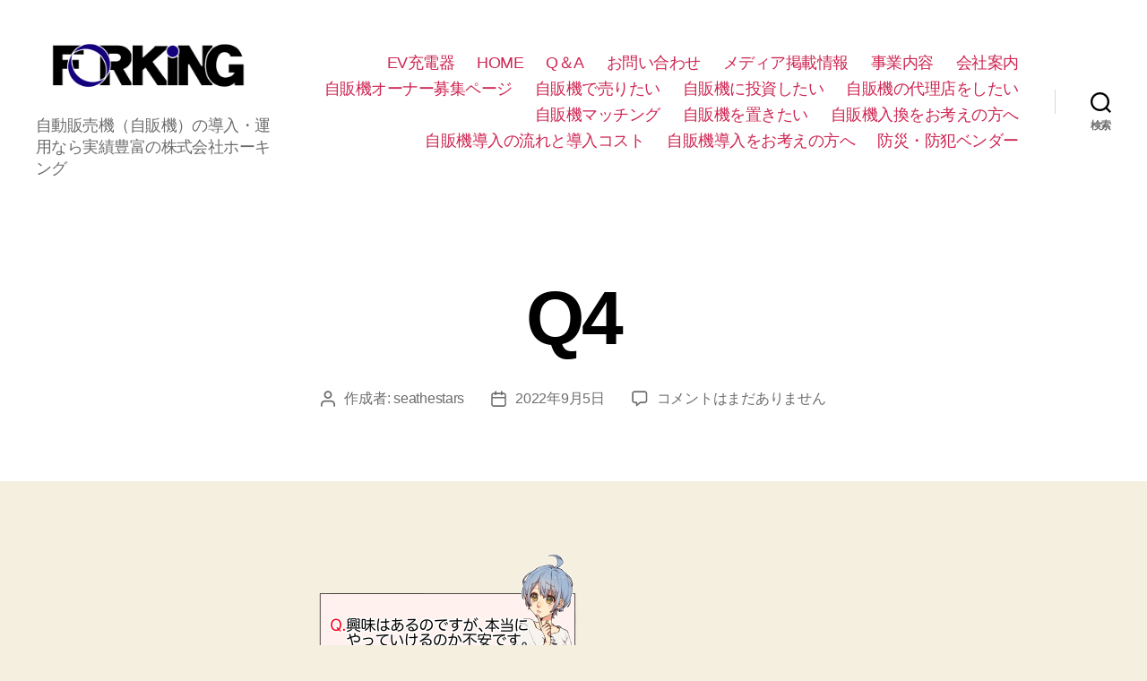

--- FILE ---
content_type: text/html; charset=UTF-8
request_url: https://forking.co.jp/q4/
body_size: 57466
content:
<!DOCTYPE html>

<html class="no-js" dir="ltr" lang="ja"
	prefix="og: https://ogp.me/ns#" >

	<head>

		<meta charset="UTF-8">
		<meta name="viewport" content="width=device-width, initial-scale=1.0" >

		<link rel="profile" href="https://gmpg.org/xfn/11">

		<title>Q4 | 自販機の導入から問題解決まで行う自販機総合商社の株式会社ホーキング</title>

		<!-- All in One SEO 4.2.4 - aioseo.com -->
		<meta name="robots" content="max-image-preview:large" />
		<link rel="canonical" href="https://forking.co.jp/q4/" />
		<meta name="generator" content="All in One SEO (AIOSEO) 4.2.4 " />
		<meta property="og:locale" content="ja_JP" />
		<meta property="og:site_name" content="自販機の導入から問題解決まで行う自販機総合商社の株式会社ホーキング | 自動販売機（自販機）の導入・運用なら実績豊富の株式会社ホーキング" />
		<meta property="og:type" content="article" />
		<meta property="og:title" content="Q4 | 自販機の導入から問題解決まで行う自販機総合商社の株式会社ホーキング" />
		<meta property="og:url" content="https://forking.co.jp/q4/" />
		<meta property="og:image" content="https://forking.co.jp/wp-content/uploads/2020/09/cropped-aa2756392a453a8122dc0eb9523b5b18.png" />
		<meta property="og:image:secure_url" content="https://forking.co.jp/wp-content/uploads/2020/09/cropped-aa2756392a453a8122dc0eb9523b5b18.png" />
		<meta property="article:published_time" content="2022-09-04T21:59:53+00:00" />
		<meta property="article:modified_time" content="2022-09-04T21:59:53+00:00" />
		<meta name="twitter:card" content="summary_large_image" />
		<meta name="twitter:title" content="Q4 | 自販機の導入から問題解決まで行う自販機総合商社の株式会社ホーキング" />
		<meta name="twitter:image" content="https://forking.co.jp/wp-content/uploads/2020/09/cropped-aa2756392a453a8122dc0eb9523b5b18.png" />
		<script type="application/ld+json" class="aioseo-schema">
			{"@context":"https:\/\/schema.org","@graph":[{"@type":"WebSite","@id":"https:\/\/forking.co.jp\/#website","url":"https:\/\/forking.co.jp\/","name":"\u81ea\u8ca9\u6a5f\u306e\u5c0e\u5165\u304b\u3089\u554f\u984c\u89e3\u6c7a\u307e\u3067\u884c\u3046\u81ea\u8ca9\u6a5f\u7dcf\u5408\u5546\u793e\u306e\u682a\u5f0f\u4f1a\u793e\u30db\u30fc\u30ad\u30f3\u30b0","description":"\u81ea\u52d5\u8ca9\u58f2\u6a5f\uff08\u81ea\u8ca9\u6a5f\uff09\u306e\u5c0e\u5165\u30fb\u904b\u7528\u306a\u3089\u5b9f\u7e3e\u8c4a\u5bcc\u306e\u682a\u5f0f\u4f1a\u793e\u30db\u30fc\u30ad\u30f3\u30b0","inLanguage":"ja","publisher":{"@id":"https:\/\/forking.co.jp\/#organization"}},{"@type":"Organization","@id":"https:\/\/forking.co.jp\/#organization","name":"\u682a\u5f0f\u4f1a\u793e\u30db\u30fc\u30ad\u30f3\u30b0","url":"https:\/\/forking.co.jp\/","logo":{"@type":"ImageObject","@id":"https:\/\/forking.co.jp\/#organizationLogo","url":"https:\/\/forking.co.jp\/wp-content\/uploads\/2020\/09\/cropped-3711b6899b95a12d26aab5dd0fc17903-e1599206570984-1.png","width":512,"height":512},"image":{"@id":"https:\/\/forking.co.jp\/#organizationLogo"},"contactPoint":{"@type":"ContactPoint","telephone":"+81339842530","contactType":"Customer Support"}},{"@type":"BreadcrumbList","@id":"https:\/\/forking.co.jp\/q4\/#breadcrumblist","itemListElement":[{"@type":"ListItem","@id":"https:\/\/forking.co.jp\/#listItem","position":1,"item":{"@type":"WebPage","@id":"https:\/\/forking.co.jp\/","name":"\u30db\u30fc\u30e0","description":"\u81ea\u8ca9\u6a5f\u306e\u300c?\u300d\u3084\u300c\u56f0\u3063\u305f\u300d\u306f\u30db\u30fc\u30ad\u30f3\u30b0\u3067\u89e3\u6c7a\u3002 \u5f0a\u793e\u306f\u5275\u696d\u6642\u304b\u3089\u6570\u3048\u3066\u65e5\u672c\u56fd\u5185\u306e\u81ea\u8ca9\u6a5f\u5c0e\u5165\u30b7\u30a7\u30a2NO.1(\u30b0\u30eb\u30fc\u30d7\u5408\u8a08)\u3067\u3042\u308b\u5b9f\u7e3e\u3068\u7d4c\u9a13\u304b\u3089\u81ea\u8ca9\u6a5f\u306b\u304a\u3051\u308b\u7dcf\u5408\u7684\u306a\u554f\u984c\u89e3\u6c7a\u3092\u3059\u308b\u3053\u3068\u304c\u53ef\u80fd\u3067\u3059\u306e\u3067\u3001\u7d30\u304b\u306a\u3053\u3068\u3067\u3082\u304a\u6c17\u8efd\u306b\u3054\u76f8\u8ac7\u304f\u3060\u3055\u3044\u3002","url":"https:\/\/forking.co.jp\/"},"nextItem":"https:\/\/forking.co.jp\/q4\/#listItem"},{"@type":"ListItem","@id":"https:\/\/forking.co.jp\/q4\/#listItem","position":2,"item":{"@type":"WebPage","@id":"https:\/\/forking.co.jp\/q4\/","name":"Q4","url":"https:\/\/forking.co.jp\/q4\/"},"previousItem":"https:\/\/forking.co.jp\/#listItem"}]},{"@type":"Person","@id":"https:\/\/forking.co.jp\/author\/seathestars\/#author","url":"https:\/\/forking.co.jp\/author\/seathestars\/","name":"seathestars","image":{"@type":"ImageObject","@id":"https:\/\/forking.co.jp\/q4\/#authorImage","url":"https:\/\/secure.gravatar.com\/avatar\/376f37a5eef9698d89f54adda1bedc16?s=96&d=mm&r=g","width":96,"height":96,"caption":"seathestars"}},{"@type":"ItemPage","@id":"https:\/\/forking.co.jp\/q4\/#itempage","url":"https:\/\/forking.co.jp\/q4\/","name":"Q4 | \u81ea\u8ca9\u6a5f\u306e\u5c0e\u5165\u304b\u3089\u554f\u984c\u89e3\u6c7a\u307e\u3067\u884c\u3046\u81ea\u8ca9\u6a5f\u7dcf\u5408\u5546\u793e\u306e\u682a\u5f0f\u4f1a\u793e\u30db\u30fc\u30ad\u30f3\u30b0","inLanguage":"ja","isPartOf":{"@id":"https:\/\/forking.co.jp\/#website"},"breadcrumb":{"@id":"https:\/\/forking.co.jp\/q4\/#breadcrumblist"},"author":"https:\/\/forking.co.jp\/author\/seathestars\/#author","creator":"https:\/\/forking.co.jp\/author\/seathestars\/#author","datePublished":"2022-09-04T21:59:53+09:00","dateModified":"2022-09-04T21:59:53+09:00"}]}
		</script>
		<!-- All in One SEO -->

<link rel='dns-prefetch' href='//s.w.org' />
<link rel="alternate" type="application/rss+xml" title="自販機の導入から問題解決まで行う自販機総合商社の株式会社ホーキング &raquo; フィード" href="https://forking.co.jp/feed/" />
<link rel="alternate" type="application/rss+xml" title="自販機の導入から問題解決まで行う自販機総合商社の株式会社ホーキング &raquo; コメントフィード" href="https://forking.co.jp/comments/feed/" />
<link rel="alternate" type="application/rss+xml" title="自販機の導入から問題解決まで行う自販機総合商社の株式会社ホーキング &raquo; Q4 のコメントのフィード" href="https://forking.co.jp/feed/?attachment_id=1304" />
<script>
window._wpemojiSettings = {"baseUrl":"https:\/\/s.w.org\/images\/core\/emoji\/14.0.0\/72x72\/","ext":".png","svgUrl":"https:\/\/s.w.org\/images\/core\/emoji\/14.0.0\/svg\/","svgExt":".svg","source":{"concatemoji":"https:\/\/forking.co.jp\/wp-includes\/js\/wp-emoji-release.min.js?ver=6.0.11"}};
/*! This file is auto-generated */
!function(e,a,t){var n,r,o,i=a.createElement("canvas"),p=i.getContext&&i.getContext("2d");function s(e,t){var a=String.fromCharCode,e=(p.clearRect(0,0,i.width,i.height),p.fillText(a.apply(this,e),0,0),i.toDataURL());return p.clearRect(0,0,i.width,i.height),p.fillText(a.apply(this,t),0,0),e===i.toDataURL()}function c(e){var t=a.createElement("script");t.src=e,t.defer=t.type="text/javascript",a.getElementsByTagName("head")[0].appendChild(t)}for(o=Array("flag","emoji"),t.supports={everything:!0,everythingExceptFlag:!0},r=0;r<o.length;r++)t.supports[o[r]]=function(e){if(!p||!p.fillText)return!1;switch(p.textBaseline="top",p.font="600 32px Arial",e){case"flag":return s([127987,65039,8205,9895,65039],[127987,65039,8203,9895,65039])?!1:!s([55356,56826,55356,56819],[55356,56826,8203,55356,56819])&&!s([55356,57332,56128,56423,56128,56418,56128,56421,56128,56430,56128,56423,56128,56447],[55356,57332,8203,56128,56423,8203,56128,56418,8203,56128,56421,8203,56128,56430,8203,56128,56423,8203,56128,56447]);case"emoji":return!s([129777,127995,8205,129778,127999],[129777,127995,8203,129778,127999])}return!1}(o[r]),t.supports.everything=t.supports.everything&&t.supports[o[r]],"flag"!==o[r]&&(t.supports.everythingExceptFlag=t.supports.everythingExceptFlag&&t.supports[o[r]]);t.supports.everythingExceptFlag=t.supports.everythingExceptFlag&&!t.supports.flag,t.DOMReady=!1,t.readyCallback=function(){t.DOMReady=!0},t.supports.everything||(n=function(){t.readyCallback()},a.addEventListener?(a.addEventListener("DOMContentLoaded",n,!1),e.addEventListener("load",n,!1)):(e.attachEvent("onload",n),a.attachEvent("onreadystatechange",function(){"complete"===a.readyState&&t.readyCallback()})),(e=t.source||{}).concatemoji?c(e.concatemoji):e.wpemoji&&e.twemoji&&(c(e.twemoji),c(e.wpemoji)))}(window,document,window._wpemojiSettings);
</script>
<style>
img.wp-smiley,
img.emoji {
	display: inline !important;
	border: none !important;
	box-shadow: none !important;
	height: 1em !important;
	width: 1em !important;
	margin: 0 0.07em !important;
	vertical-align: -0.1em !important;
	background: none !important;
	padding: 0 !important;
}
</style>
	<link rel='stylesheet' id='wp-block-library-css'  href='https://forking.co.jp/wp-includes/css/dist/block-library/style.min.css?ver=6.0.11' media='all' />
<style id='global-styles-inline-css'>
body{--wp--preset--color--black: #000000;--wp--preset--color--cyan-bluish-gray: #abb8c3;--wp--preset--color--white: #ffffff;--wp--preset--color--pale-pink: #f78da7;--wp--preset--color--vivid-red: #cf2e2e;--wp--preset--color--luminous-vivid-orange: #ff6900;--wp--preset--color--luminous-vivid-amber: #fcb900;--wp--preset--color--light-green-cyan: #7bdcb5;--wp--preset--color--vivid-green-cyan: #00d084;--wp--preset--color--pale-cyan-blue: #8ed1fc;--wp--preset--color--vivid-cyan-blue: #0693e3;--wp--preset--color--vivid-purple: #9b51e0;--wp--preset--color--accent: #cd2653;--wp--preset--color--primary: #000000;--wp--preset--color--secondary: #6d6d6d;--wp--preset--color--subtle-background: #dcd7ca;--wp--preset--color--background: #f5efe0;--wp--preset--gradient--vivid-cyan-blue-to-vivid-purple: linear-gradient(135deg,rgba(6,147,227,1) 0%,rgb(155,81,224) 100%);--wp--preset--gradient--light-green-cyan-to-vivid-green-cyan: linear-gradient(135deg,rgb(122,220,180) 0%,rgb(0,208,130) 100%);--wp--preset--gradient--luminous-vivid-amber-to-luminous-vivid-orange: linear-gradient(135deg,rgba(252,185,0,1) 0%,rgba(255,105,0,1) 100%);--wp--preset--gradient--luminous-vivid-orange-to-vivid-red: linear-gradient(135deg,rgba(255,105,0,1) 0%,rgb(207,46,46) 100%);--wp--preset--gradient--very-light-gray-to-cyan-bluish-gray: linear-gradient(135deg,rgb(238,238,238) 0%,rgb(169,184,195) 100%);--wp--preset--gradient--cool-to-warm-spectrum: linear-gradient(135deg,rgb(74,234,220) 0%,rgb(151,120,209) 20%,rgb(207,42,186) 40%,rgb(238,44,130) 60%,rgb(251,105,98) 80%,rgb(254,248,76) 100%);--wp--preset--gradient--blush-light-purple: linear-gradient(135deg,rgb(255,206,236) 0%,rgb(152,150,240) 100%);--wp--preset--gradient--blush-bordeaux: linear-gradient(135deg,rgb(254,205,165) 0%,rgb(254,45,45) 50%,rgb(107,0,62) 100%);--wp--preset--gradient--luminous-dusk: linear-gradient(135deg,rgb(255,203,112) 0%,rgb(199,81,192) 50%,rgb(65,88,208) 100%);--wp--preset--gradient--pale-ocean: linear-gradient(135deg,rgb(255,245,203) 0%,rgb(182,227,212) 50%,rgb(51,167,181) 100%);--wp--preset--gradient--electric-grass: linear-gradient(135deg,rgb(202,248,128) 0%,rgb(113,206,126) 100%);--wp--preset--gradient--midnight: linear-gradient(135deg,rgb(2,3,129) 0%,rgb(40,116,252) 100%);--wp--preset--duotone--dark-grayscale: url('#wp-duotone-dark-grayscale');--wp--preset--duotone--grayscale: url('#wp-duotone-grayscale');--wp--preset--duotone--purple-yellow: url('#wp-duotone-purple-yellow');--wp--preset--duotone--blue-red: url('#wp-duotone-blue-red');--wp--preset--duotone--midnight: url('#wp-duotone-midnight');--wp--preset--duotone--magenta-yellow: url('#wp-duotone-magenta-yellow');--wp--preset--duotone--purple-green: url('#wp-duotone-purple-green');--wp--preset--duotone--blue-orange: url('#wp-duotone-blue-orange');--wp--preset--font-size--small: 18px;--wp--preset--font-size--medium: 20px;--wp--preset--font-size--large: 26.25px;--wp--preset--font-size--x-large: 42px;--wp--preset--font-size--normal: 21px;--wp--preset--font-size--larger: 32px;}.has-black-color{color: var(--wp--preset--color--black) !important;}.has-cyan-bluish-gray-color{color: var(--wp--preset--color--cyan-bluish-gray) !important;}.has-white-color{color: var(--wp--preset--color--white) !important;}.has-pale-pink-color{color: var(--wp--preset--color--pale-pink) !important;}.has-vivid-red-color{color: var(--wp--preset--color--vivid-red) !important;}.has-luminous-vivid-orange-color{color: var(--wp--preset--color--luminous-vivid-orange) !important;}.has-luminous-vivid-amber-color{color: var(--wp--preset--color--luminous-vivid-amber) !important;}.has-light-green-cyan-color{color: var(--wp--preset--color--light-green-cyan) !important;}.has-vivid-green-cyan-color{color: var(--wp--preset--color--vivid-green-cyan) !important;}.has-pale-cyan-blue-color{color: var(--wp--preset--color--pale-cyan-blue) !important;}.has-vivid-cyan-blue-color{color: var(--wp--preset--color--vivid-cyan-blue) !important;}.has-vivid-purple-color{color: var(--wp--preset--color--vivid-purple) !important;}.has-black-background-color{background-color: var(--wp--preset--color--black) !important;}.has-cyan-bluish-gray-background-color{background-color: var(--wp--preset--color--cyan-bluish-gray) !important;}.has-white-background-color{background-color: var(--wp--preset--color--white) !important;}.has-pale-pink-background-color{background-color: var(--wp--preset--color--pale-pink) !important;}.has-vivid-red-background-color{background-color: var(--wp--preset--color--vivid-red) !important;}.has-luminous-vivid-orange-background-color{background-color: var(--wp--preset--color--luminous-vivid-orange) !important;}.has-luminous-vivid-amber-background-color{background-color: var(--wp--preset--color--luminous-vivid-amber) !important;}.has-light-green-cyan-background-color{background-color: var(--wp--preset--color--light-green-cyan) !important;}.has-vivid-green-cyan-background-color{background-color: var(--wp--preset--color--vivid-green-cyan) !important;}.has-pale-cyan-blue-background-color{background-color: var(--wp--preset--color--pale-cyan-blue) !important;}.has-vivid-cyan-blue-background-color{background-color: var(--wp--preset--color--vivid-cyan-blue) !important;}.has-vivid-purple-background-color{background-color: var(--wp--preset--color--vivid-purple) !important;}.has-black-border-color{border-color: var(--wp--preset--color--black) !important;}.has-cyan-bluish-gray-border-color{border-color: var(--wp--preset--color--cyan-bluish-gray) !important;}.has-white-border-color{border-color: var(--wp--preset--color--white) !important;}.has-pale-pink-border-color{border-color: var(--wp--preset--color--pale-pink) !important;}.has-vivid-red-border-color{border-color: var(--wp--preset--color--vivid-red) !important;}.has-luminous-vivid-orange-border-color{border-color: var(--wp--preset--color--luminous-vivid-orange) !important;}.has-luminous-vivid-amber-border-color{border-color: var(--wp--preset--color--luminous-vivid-amber) !important;}.has-light-green-cyan-border-color{border-color: var(--wp--preset--color--light-green-cyan) !important;}.has-vivid-green-cyan-border-color{border-color: var(--wp--preset--color--vivid-green-cyan) !important;}.has-pale-cyan-blue-border-color{border-color: var(--wp--preset--color--pale-cyan-blue) !important;}.has-vivid-cyan-blue-border-color{border-color: var(--wp--preset--color--vivid-cyan-blue) !important;}.has-vivid-purple-border-color{border-color: var(--wp--preset--color--vivid-purple) !important;}.has-vivid-cyan-blue-to-vivid-purple-gradient-background{background: var(--wp--preset--gradient--vivid-cyan-blue-to-vivid-purple) !important;}.has-light-green-cyan-to-vivid-green-cyan-gradient-background{background: var(--wp--preset--gradient--light-green-cyan-to-vivid-green-cyan) !important;}.has-luminous-vivid-amber-to-luminous-vivid-orange-gradient-background{background: var(--wp--preset--gradient--luminous-vivid-amber-to-luminous-vivid-orange) !important;}.has-luminous-vivid-orange-to-vivid-red-gradient-background{background: var(--wp--preset--gradient--luminous-vivid-orange-to-vivid-red) !important;}.has-very-light-gray-to-cyan-bluish-gray-gradient-background{background: var(--wp--preset--gradient--very-light-gray-to-cyan-bluish-gray) !important;}.has-cool-to-warm-spectrum-gradient-background{background: var(--wp--preset--gradient--cool-to-warm-spectrum) !important;}.has-blush-light-purple-gradient-background{background: var(--wp--preset--gradient--blush-light-purple) !important;}.has-blush-bordeaux-gradient-background{background: var(--wp--preset--gradient--blush-bordeaux) !important;}.has-luminous-dusk-gradient-background{background: var(--wp--preset--gradient--luminous-dusk) !important;}.has-pale-ocean-gradient-background{background: var(--wp--preset--gradient--pale-ocean) !important;}.has-electric-grass-gradient-background{background: var(--wp--preset--gradient--electric-grass) !important;}.has-midnight-gradient-background{background: var(--wp--preset--gradient--midnight) !important;}.has-small-font-size{font-size: var(--wp--preset--font-size--small) !important;}.has-medium-font-size{font-size: var(--wp--preset--font-size--medium) !important;}.has-large-font-size{font-size: var(--wp--preset--font-size--large) !important;}.has-x-large-font-size{font-size: var(--wp--preset--font-size--x-large) !important;}
</style>
<link rel='stylesheet' id='wpfront-scroll-top-css'  href='https://forking.co.jp/wp-content/plugins/wpfront-scroll-top/css/wpfront-scroll-top.min.css?ver=2.0.7.08086' media='all' />
<link rel='stylesheet' id='twentytwenty-style-css'  href='https://forking.co.jp/wp-content/themes/twentytwenty/style.css?ver=2.0' media='all' />
<style id='twentytwenty-style-inline-css'>
.color-accent,.color-accent-hover:hover,.color-accent-hover:focus,:root .has-accent-color,.has-drop-cap:not(:focus):first-letter,.wp-block-button.is-style-outline,a { color: #cd2653; }blockquote,.border-color-accent,.border-color-accent-hover:hover,.border-color-accent-hover:focus { border-color: #cd2653; }button,.button,.faux-button,.wp-block-button__link,.wp-block-file .wp-block-file__button,input[type="button"],input[type="reset"],input[type="submit"],.bg-accent,.bg-accent-hover:hover,.bg-accent-hover:focus,:root .has-accent-background-color,.comment-reply-link { background-color: #cd2653; }.fill-children-accent,.fill-children-accent * { fill: #cd2653; }body,.entry-title a,:root .has-primary-color { color: #000000; }:root .has-primary-background-color { background-color: #000000; }cite,figcaption,.wp-caption-text,.post-meta,.entry-content .wp-block-archives li,.entry-content .wp-block-categories li,.entry-content .wp-block-latest-posts li,.wp-block-latest-comments__comment-date,.wp-block-latest-posts__post-date,.wp-block-embed figcaption,.wp-block-image figcaption,.wp-block-pullquote cite,.comment-metadata,.comment-respond .comment-notes,.comment-respond .logged-in-as,.pagination .dots,.entry-content hr:not(.has-background),hr.styled-separator,:root .has-secondary-color { color: #6d6d6d; }:root .has-secondary-background-color { background-color: #6d6d6d; }pre,fieldset,input,textarea,table,table *,hr { border-color: #dcd7ca; }caption,code,code,kbd,samp,.wp-block-table.is-style-stripes tbody tr:nth-child(odd),:root .has-subtle-background-background-color { background-color: #dcd7ca; }.wp-block-table.is-style-stripes { border-bottom-color: #dcd7ca; }.wp-block-latest-posts.is-grid li { border-top-color: #dcd7ca; }:root .has-subtle-background-color { color: #dcd7ca; }body:not(.overlay-header) .primary-menu > li > a,body:not(.overlay-header) .primary-menu > li > .icon,.modal-menu a,.footer-menu a, .footer-widgets a,#site-footer .wp-block-button.is-style-outline,.wp-block-pullquote:before,.singular:not(.overlay-header) .entry-header a,.archive-header a,.header-footer-group .color-accent,.header-footer-group .color-accent-hover:hover { color: #cd2653; }.social-icons a,#site-footer button:not(.toggle),#site-footer .button,#site-footer .faux-button,#site-footer .wp-block-button__link,#site-footer .wp-block-file__button,#site-footer input[type="button"],#site-footer input[type="reset"],#site-footer input[type="submit"] { background-color: #cd2653; }.header-footer-group,body:not(.overlay-header) #site-header .toggle,.menu-modal .toggle { color: #000000; }body:not(.overlay-header) .primary-menu ul { background-color: #000000; }body:not(.overlay-header) .primary-menu > li > ul:after { border-bottom-color: #000000; }body:not(.overlay-header) .primary-menu ul ul:after { border-left-color: #000000; }.site-description,body:not(.overlay-header) .toggle-inner .toggle-text,.widget .post-date,.widget .rss-date,.widget_archive li,.widget_categories li,.widget cite,.widget_pages li,.widget_meta li,.widget_nav_menu li,.powered-by-wordpress,.to-the-top,.singular .entry-header .post-meta,.singular:not(.overlay-header) .entry-header .post-meta a { color: #6d6d6d; }.header-footer-group pre,.header-footer-group fieldset,.header-footer-group input,.header-footer-group textarea,.header-footer-group table,.header-footer-group table *,.footer-nav-widgets-wrapper,#site-footer,.menu-modal nav *,.footer-widgets-outer-wrapper,.footer-top { border-color: #dcd7ca; }.header-footer-group table caption,body:not(.overlay-header) .header-inner .toggle-wrapper::before { background-color: #dcd7ca; }
body,input,textarea,button,.button,.faux-button,.wp-block-button__link,.wp-block-file__button,.has-drop-cap:not(:focus)::first-letter,.entry-content .wp-block-archives,.entry-content .wp-block-categories,.entry-content .wp-block-cover-image,.entry-content .wp-block-latest-comments,.entry-content .wp-block-latest-posts,.entry-content .wp-block-pullquote,.entry-content .wp-block-quote.is-large,.entry-content .wp-block-quote.is-style-large,.entry-content .wp-block-archives *,.entry-content .wp-block-categories *,.entry-content .wp-block-latest-posts *,.entry-content .wp-block-latest-comments *,.entry-content p,.entry-content ol,.entry-content ul,.entry-content dl,.entry-content dt,.entry-content cite,.entry-content figcaption,.entry-content .wp-caption-text,.comment-content p,.comment-content ol,.comment-content ul,.comment-content dl,.comment-content dt,.comment-content cite,.comment-content figcaption,.comment-content .wp-caption-text,.widget_text p,.widget_text ol,.widget_text ul,.widget_text dl,.widget_text dt,.widget-content .rssSummary,.widget-content cite,.widget-content figcaption,.widget-content .wp-caption-text { font-family: sans-serif; }
</style>
<link rel='stylesheet' id='twentytwenty-print-style-css'  href='https://forking.co.jp/wp-content/themes/twentytwenty/print.css?ver=2.0' media='print' />
<script src='https://forking.co.jp/wp-includes/js/jquery/jquery.min.js?ver=3.6.0' id='jquery-core-js'></script>
<script src='https://forking.co.jp/wp-includes/js/jquery/jquery-migrate.min.js?ver=3.3.2' id='jquery-migrate-js'></script>
<script src='https://forking.co.jp/wp-content/themes/twentytwenty/assets/js/index.js?ver=2.0' id='twentytwenty-js-js' async></script>
<link rel="https://api.w.org/" href="https://forking.co.jp/wp-json/" /><link rel="alternate" type="application/json" href="https://forking.co.jp/wp-json/wp/v2/media/1304" /><link rel="EditURI" type="application/rsd+xml" title="RSD" href="https://forking.co.jp/xmlrpc.php?rsd" />
<link rel="wlwmanifest" type="application/wlwmanifest+xml" href="https://forking.co.jp/wp-includes/wlwmanifest.xml" /> 
<meta name="generator" content="WordPress 6.0.11" />
<link rel='shortlink' href='https://forking.co.jp/?p=1304' />
<link rel="alternate" type="application/json+oembed" href="https://forking.co.jp/wp-json/oembed/1.0/embed?url=https%3A%2F%2Fforking.co.jp%2Fq4%2F" />
<link rel="alternate" type="text/xml+oembed" href="https://forking.co.jp/wp-json/oembed/1.0/embed?url=https%3A%2F%2Fforking.co.jp%2Fq4%2F&#038;format=xml" />
	<script>document.documentElement.className = document.documentElement.className.replace( 'no-js', 'js' );</script>
	<link rel="icon" href="https://forking.co.jp/wp-content/uploads/2020/09/cropped-3711b6899b95a12d26aab5dd0fc17903-e1599206570984-1-32x32.png" sizes="32x32" />
<link rel="icon" href="https://forking.co.jp/wp-content/uploads/2020/09/cropped-3711b6899b95a12d26aab5dd0fc17903-e1599206570984-1-192x192.png" sizes="192x192" />
<link rel="apple-touch-icon" href="https://forking.co.jp/wp-content/uploads/2020/09/cropped-3711b6899b95a12d26aab5dd0fc17903-e1599206570984-1-180x180.png" />
<meta name="msapplication-TileImage" content="https://forking.co.jp/wp-content/uploads/2020/09/cropped-3711b6899b95a12d26aab5dd0fc17903-e1599206570984-1-270x270.png" />

	</head>

	<body data-rsssl=1 class="attachment attachment-template-default single single-attachment postid-1304 attachmentid-1304 attachment-png wp-custom-logo wp-embed-responsive singular enable-search-modal missing-post-thumbnail has-no-pagination showing-comments show-avatars footer-top-visible elementor-default elementor-kit-26">

		<a class="skip-link screen-reader-text" href="#site-content">コンテンツへスキップ</a><svg xmlns="http://www.w3.org/2000/svg" viewBox="0 0 0 0" width="0" height="0" focusable="false" role="none" style="visibility: hidden; position: absolute; left: -9999px; overflow: hidden;" ><defs><filter id="wp-duotone-dark-grayscale"><feColorMatrix color-interpolation-filters="sRGB" type="matrix" values=" .299 .587 .114 0 0 .299 .587 .114 0 0 .299 .587 .114 0 0 .299 .587 .114 0 0 " /><feComponentTransfer color-interpolation-filters="sRGB" ><feFuncR type="table" tableValues="0 0.49803921568627" /><feFuncG type="table" tableValues="0 0.49803921568627" /><feFuncB type="table" tableValues="0 0.49803921568627" /><feFuncA type="table" tableValues="1 1" /></feComponentTransfer><feComposite in2="SourceGraphic" operator="in" /></filter></defs></svg><svg xmlns="http://www.w3.org/2000/svg" viewBox="0 0 0 0" width="0" height="0" focusable="false" role="none" style="visibility: hidden; position: absolute; left: -9999px; overflow: hidden;" ><defs><filter id="wp-duotone-grayscale"><feColorMatrix color-interpolation-filters="sRGB" type="matrix" values=" .299 .587 .114 0 0 .299 .587 .114 0 0 .299 .587 .114 0 0 .299 .587 .114 0 0 " /><feComponentTransfer color-interpolation-filters="sRGB" ><feFuncR type="table" tableValues="0 1" /><feFuncG type="table" tableValues="0 1" /><feFuncB type="table" tableValues="0 1" /><feFuncA type="table" tableValues="1 1" /></feComponentTransfer><feComposite in2="SourceGraphic" operator="in" /></filter></defs></svg><svg xmlns="http://www.w3.org/2000/svg" viewBox="0 0 0 0" width="0" height="0" focusable="false" role="none" style="visibility: hidden; position: absolute; left: -9999px; overflow: hidden;" ><defs><filter id="wp-duotone-purple-yellow"><feColorMatrix color-interpolation-filters="sRGB" type="matrix" values=" .299 .587 .114 0 0 .299 .587 .114 0 0 .299 .587 .114 0 0 .299 .587 .114 0 0 " /><feComponentTransfer color-interpolation-filters="sRGB" ><feFuncR type="table" tableValues="0.54901960784314 0.98823529411765" /><feFuncG type="table" tableValues="0 1" /><feFuncB type="table" tableValues="0.71764705882353 0.25490196078431" /><feFuncA type="table" tableValues="1 1" /></feComponentTransfer><feComposite in2="SourceGraphic" operator="in" /></filter></defs></svg><svg xmlns="http://www.w3.org/2000/svg" viewBox="0 0 0 0" width="0" height="0" focusable="false" role="none" style="visibility: hidden; position: absolute; left: -9999px; overflow: hidden;" ><defs><filter id="wp-duotone-blue-red"><feColorMatrix color-interpolation-filters="sRGB" type="matrix" values=" .299 .587 .114 0 0 .299 .587 .114 0 0 .299 .587 .114 0 0 .299 .587 .114 0 0 " /><feComponentTransfer color-interpolation-filters="sRGB" ><feFuncR type="table" tableValues="0 1" /><feFuncG type="table" tableValues="0 0.27843137254902" /><feFuncB type="table" tableValues="0.5921568627451 0.27843137254902" /><feFuncA type="table" tableValues="1 1" /></feComponentTransfer><feComposite in2="SourceGraphic" operator="in" /></filter></defs></svg><svg xmlns="http://www.w3.org/2000/svg" viewBox="0 0 0 0" width="0" height="0" focusable="false" role="none" style="visibility: hidden; position: absolute; left: -9999px; overflow: hidden;" ><defs><filter id="wp-duotone-midnight"><feColorMatrix color-interpolation-filters="sRGB" type="matrix" values=" .299 .587 .114 0 0 .299 .587 .114 0 0 .299 .587 .114 0 0 .299 .587 .114 0 0 " /><feComponentTransfer color-interpolation-filters="sRGB" ><feFuncR type="table" tableValues="0 0" /><feFuncG type="table" tableValues="0 0.64705882352941" /><feFuncB type="table" tableValues="0 1" /><feFuncA type="table" tableValues="1 1" /></feComponentTransfer><feComposite in2="SourceGraphic" operator="in" /></filter></defs></svg><svg xmlns="http://www.w3.org/2000/svg" viewBox="0 0 0 0" width="0" height="0" focusable="false" role="none" style="visibility: hidden; position: absolute; left: -9999px; overflow: hidden;" ><defs><filter id="wp-duotone-magenta-yellow"><feColorMatrix color-interpolation-filters="sRGB" type="matrix" values=" .299 .587 .114 0 0 .299 .587 .114 0 0 .299 .587 .114 0 0 .299 .587 .114 0 0 " /><feComponentTransfer color-interpolation-filters="sRGB" ><feFuncR type="table" tableValues="0.78039215686275 1" /><feFuncG type="table" tableValues="0 0.94901960784314" /><feFuncB type="table" tableValues="0.35294117647059 0.47058823529412" /><feFuncA type="table" tableValues="1 1" /></feComponentTransfer><feComposite in2="SourceGraphic" operator="in" /></filter></defs></svg><svg xmlns="http://www.w3.org/2000/svg" viewBox="0 0 0 0" width="0" height="0" focusable="false" role="none" style="visibility: hidden; position: absolute; left: -9999px; overflow: hidden;" ><defs><filter id="wp-duotone-purple-green"><feColorMatrix color-interpolation-filters="sRGB" type="matrix" values=" .299 .587 .114 0 0 .299 .587 .114 0 0 .299 .587 .114 0 0 .299 .587 .114 0 0 " /><feComponentTransfer color-interpolation-filters="sRGB" ><feFuncR type="table" tableValues="0.65098039215686 0.40392156862745" /><feFuncG type="table" tableValues="0 1" /><feFuncB type="table" tableValues="0.44705882352941 0.4" /><feFuncA type="table" tableValues="1 1" /></feComponentTransfer><feComposite in2="SourceGraphic" operator="in" /></filter></defs></svg><svg xmlns="http://www.w3.org/2000/svg" viewBox="0 0 0 0" width="0" height="0" focusable="false" role="none" style="visibility: hidden; position: absolute; left: -9999px; overflow: hidden;" ><defs><filter id="wp-duotone-blue-orange"><feColorMatrix color-interpolation-filters="sRGB" type="matrix" values=" .299 .587 .114 0 0 .299 .587 .114 0 0 .299 .587 .114 0 0 .299 .587 .114 0 0 " /><feComponentTransfer color-interpolation-filters="sRGB" ><feFuncR type="table" tableValues="0.098039215686275 1" /><feFuncG type="table" tableValues="0 0.66274509803922" /><feFuncB type="table" tableValues="0.84705882352941 0.41960784313725" /><feFuncA type="table" tableValues="1 1" /></feComponentTransfer><feComposite in2="SourceGraphic" operator="in" /></filter></defs></svg>
		<header id="site-header" class="header-footer-group">

			<div class="header-inner section-inner">

				<div class="header-titles-wrapper">

					
						<button class="toggle search-toggle mobile-search-toggle" data-toggle-target=".search-modal" data-toggle-body-class="showing-search-modal" data-set-focus=".search-modal .search-field" aria-expanded="false">
							<span class="toggle-inner">
								<span class="toggle-icon">
									<svg class="svg-icon" aria-hidden="true" role="img" focusable="false" xmlns="http://www.w3.org/2000/svg" width="23" height="23" viewBox="0 0 23 23"><path d="M38.710696,48.0601792 L43,52.3494831 L41.3494831,54 L37.0601792,49.710696 C35.2632422,51.1481185 32.9839107,52.0076499 30.5038249,52.0076499 C24.7027226,52.0076499 20,47.3049272 20,41.5038249 C20,35.7027226 24.7027226,31 30.5038249,31 C36.3049272,31 41.0076499,35.7027226 41.0076499,41.5038249 C41.0076499,43.9839107 40.1481185,46.2632422 38.710696,48.0601792 Z M36.3875844,47.1716785 C37.8030221,45.7026647 38.6734666,43.7048964 38.6734666,41.5038249 C38.6734666,36.9918565 35.0157934,33.3341833 30.5038249,33.3341833 C25.9918565,33.3341833 22.3341833,36.9918565 22.3341833,41.5038249 C22.3341833,46.0157934 25.9918565,49.6734666 30.5038249,49.6734666 C32.7048964,49.6734666 34.7026647,48.8030221 36.1716785,47.3875844 C36.2023931,47.347638 36.2360451,47.3092237 36.2726343,47.2726343 C36.3092237,47.2360451 36.347638,47.2023931 36.3875844,47.1716785 Z" transform="translate(-20 -31)" /></svg>								</span>
								<span class="toggle-text">検索</span>
							</span>
						</button><!-- .search-toggle -->

					
					<div class="header-titles">

						<div class="site-logo faux-heading"><a href="https://forking.co.jp/" class="custom-logo-link" rel="home"><img width="614" height="220" src="https://forking.co.jp/wp-content/uploads/2020/09/cropped-aa2756392a453a8122dc0eb9523b5b18.png" class="custom-logo" alt="自販機の導入から問題解決まで行う自販機総合商社の株式会社ホーキング" srcset="https://forking.co.jp/wp-content/uploads/2020/09/cropped-aa2756392a453a8122dc0eb9523b5b18.png 614w, https://forking.co.jp/wp-content/uploads/2020/09/cropped-aa2756392a453a8122dc0eb9523b5b18-300x107.png 300w" sizes="(max-width: 614px) 100vw, 614px" /></a><span class="screen-reader-text">自販機の導入から問題解決まで行う自販機総合商社の株式会社ホーキング</span></div><div class="site-description">自動販売機（自販機）の導入・運用なら実績豊富の株式会社ホーキング</div><!-- .site-description -->
					</div><!-- .header-titles -->

					<button class="toggle nav-toggle mobile-nav-toggle" data-toggle-target=".menu-modal"  data-toggle-body-class="showing-menu-modal" aria-expanded="false" data-set-focus=".close-nav-toggle">
						<span class="toggle-inner">
							<span class="toggle-icon">
								<svg class="svg-icon" aria-hidden="true" role="img" focusable="false" xmlns="http://www.w3.org/2000/svg" width="26" height="7" viewBox="0 0 26 7"><path fill-rule="evenodd" d="M332.5,45 C330.567003,45 329,43.4329966 329,41.5 C329,39.5670034 330.567003,38 332.5,38 C334.432997,38 336,39.5670034 336,41.5 C336,43.4329966 334.432997,45 332.5,45 Z M342,45 C340.067003,45 338.5,43.4329966 338.5,41.5 C338.5,39.5670034 340.067003,38 342,38 C343.932997,38 345.5,39.5670034 345.5,41.5 C345.5,43.4329966 343.932997,45 342,45 Z M351.5,45 C349.567003,45 348,43.4329966 348,41.5 C348,39.5670034 349.567003,38 351.5,38 C353.432997,38 355,39.5670034 355,41.5 C355,43.4329966 353.432997,45 351.5,45 Z" transform="translate(-329 -38)" /></svg>							</span>
							<span class="toggle-text">メニュー</span>
						</span>
					</button><!-- .nav-toggle -->

				</div><!-- .header-titles-wrapper -->

				<div class="header-navigation-wrapper">

					
							<nav class="primary-menu-wrapper" aria-label="水平方向">

								<ul class="primary-menu reset-list-style">

								<li class="page_item page-item-771"><a href="https://forking.co.jp/elementor-771/">EV充電器</a></li>
<li class="page_item page-item-171"><a href="https://forking.co.jp/">HOME</a></li>
<li class="page_item page-item-280"><a href="https://forking.co.jp/elementor-280/">Q＆A</a></li>
<li class="page_item page-item-877"><a href="https://forking.co.jp/%e3%81%8a%e5%95%8f%e5%90%88%e3%81%9b/">お問い合わせ</a></li>
<li class="page_item page-item-315"><a href="https://forking.co.jp/elementor-315/">メディア掲載情報</a></li>
<li class="page_item page-item-263"><a href="https://forking.co.jp/elementor-263/">事業内容</a></li>
<li class="page_item page-item-267"><a href="https://forking.co.jp/elementor-267/">会社案内</a></li>
<li class="page_item page-item-1393"><a href="https://forking.co.jp/%e8%87%aa%e8%b2%a9%e6%a9%9f%e3%82%aa%e3%83%bc%e3%83%8a%e3%83%bc%e5%8b%9f%e9%9b%86%e3%83%9a%e3%83%bc%e3%82%b8/">自販機オーナー募集ページ</a></li>
<li class="page_item page-item-592"><a href="https://forking.co.jp/elementor-592/">自販機で売りたい</a></li>
<li class="page_item page-item-569"><a href="https://forking.co.jp/elementor-569/">自販機に投資したい</a></li>
<li class="page_item page-item-632"><a href="https://forking.co.jp/elementor-632/">自販機の代理店をしたい</a></li>
<li class="page_item page-item-751"><a href="https://forking.co.jp/%e8%87%aa%e8%b2%a9%e6%a9%9f%e3%83%9e%e3%83%83%e3%83%81%e3%83%b3%e3%82%b0/">自販機マッチング</a></li>
<li class="page_item page-item-453"><a href="https://forking.co.jp/elementor-453/">自販機を置きたい</a></li>
<li class="page_item page-item-255"><a href="https://forking.co.jp/elementor-255/">自販機入換をお考えの方へ</a></li>
<li class="page_item page-item-812"><a href="https://forking.co.jp/%e8%87%aa%e8%b2%a9%e6%a9%9f%e5%b0%8e%e5%85%a5%e3%81%ae%e6%b5%81%e3%82%8c%e3%81%a8%e5%b0%8e%e5%85%a5%e3%82%b3%e3%82%b9%e3%83%88/">自販機導入の流れと導入コスト</a></li>
<li class="page_item page-item-250"><a href="https://forking.co.jp/elementor-250/">自販機導入をお考えの方へ</a></li>
<li class="page_item page-item-933"><a href="https://forking.co.jp/%e9%98%b2%e7%81%bd%e3%83%bb%e9%98%b2%e7%8a%af%e3%83%99%e3%83%b3%e3%83%80%e3%83%bc/">防災・防犯ベンダー</a></li>

								</ul>

							</nav><!-- .primary-menu-wrapper -->

						
						<div class="header-toggles hide-no-js">

						
							<div class="toggle-wrapper search-toggle-wrapper">

								<button class="toggle search-toggle desktop-search-toggle" data-toggle-target=".search-modal" data-toggle-body-class="showing-search-modal" data-set-focus=".search-modal .search-field" aria-expanded="false">
									<span class="toggle-inner">
										<svg class="svg-icon" aria-hidden="true" role="img" focusable="false" xmlns="http://www.w3.org/2000/svg" width="23" height="23" viewBox="0 0 23 23"><path d="M38.710696,48.0601792 L43,52.3494831 L41.3494831,54 L37.0601792,49.710696 C35.2632422,51.1481185 32.9839107,52.0076499 30.5038249,52.0076499 C24.7027226,52.0076499 20,47.3049272 20,41.5038249 C20,35.7027226 24.7027226,31 30.5038249,31 C36.3049272,31 41.0076499,35.7027226 41.0076499,41.5038249 C41.0076499,43.9839107 40.1481185,46.2632422 38.710696,48.0601792 Z M36.3875844,47.1716785 C37.8030221,45.7026647 38.6734666,43.7048964 38.6734666,41.5038249 C38.6734666,36.9918565 35.0157934,33.3341833 30.5038249,33.3341833 C25.9918565,33.3341833 22.3341833,36.9918565 22.3341833,41.5038249 C22.3341833,46.0157934 25.9918565,49.6734666 30.5038249,49.6734666 C32.7048964,49.6734666 34.7026647,48.8030221 36.1716785,47.3875844 C36.2023931,47.347638 36.2360451,47.3092237 36.2726343,47.2726343 C36.3092237,47.2360451 36.347638,47.2023931 36.3875844,47.1716785 Z" transform="translate(-20 -31)" /></svg>										<span class="toggle-text">検索</span>
									</span>
								</button><!-- .search-toggle -->

							</div>

							
						</div><!-- .header-toggles -->
						
				</div><!-- .header-navigation-wrapper -->

			</div><!-- .header-inner -->

			<div class="search-modal cover-modal header-footer-group" data-modal-target-string=".search-modal" role="dialog" aria-modal="true" aria-label="検索">

	<div class="search-modal-inner modal-inner">

		<div class="section-inner">

			<form role="search" aria-label="検索対象:" method="get" class="search-form" action="https://forking.co.jp/">
	<label for="search-form-1">
		<span class="screen-reader-text">検索対象:</span>
		<input type="search" id="search-form-1" class="search-field" placeholder="検索 &hellip;" value="" name="s" />
	</label>
	<input type="submit" class="search-submit" value="検索" />
</form>

			<button class="toggle search-untoggle close-search-toggle fill-children-current-color" data-toggle-target=".search-modal" data-toggle-body-class="showing-search-modal" data-set-focus=".search-modal .search-field">
				<span class="screen-reader-text">検索を閉じる</span>
				<svg class="svg-icon" aria-hidden="true" role="img" focusable="false" xmlns="http://www.w3.org/2000/svg" width="16" height="16" viewBox="0 0 16 16"><polygon fill="" fill-rule="evenodd" points="6.852 7.649 .399 1.195 1.445 .149 7.899 6.602 14.352 .149 15.399 1.195 8.945 7.649 15.399 14.102 14.352 15.149 7.899 8.695 1.445 15.149 .399 14.102" /></svg>			</button><!-- .search-toggle -->

		</div><!-- .section-inner -->

	</div><!-- .search-modal-inner -->

</div><!-- .menu-modal -->

		</header><!-- #site-header -->

		
<div class="menu-modal cover-modal header-footer-group" data-modal-target-string=".menu-modal">

	<div class="menu-modal-inner modal-inner">

		<div class="menu-wrapper section-inner">

			<div class="menu-top">

				<button class="toggle close-nav-toggle fill-children-current-color" data-toggle-target=".menu-modal" data-toggle-body-class="showing-menu-modal" data-set-focus=".menu-modal">
					<span class="toggle-text">メニューを閉じる</span>
					<svg class="svg-icon" aria-hidden="true" role="img" focusable="false" xmlns="http://www.w3.org/2000/svg" width="16" height="16" viewBox="0 0 16 16"><polygon fill="" fill-rule="evenodd" points="6.852 7.649 .399 1.195 1.445 .149 7.899 6.602 14.352 .149 15.399 1.195 8.945 7.649 15.399 14.102 14.352 15.149 7.899 8.695 1.445 15.149 .399 14.102" /></svg>				</button><!-- .nav-toggle -->

				
					<nav class="mobile-menu" aria-label="モバイル">

						<ul class="modal-menu reset-list-style">

						<li class="page_item page-item-771"><div class="ancestor-wrapper"><a href="https://forking.co.jp/elementor-771/">EV充電器</a></div><!-- .ancestor-wrapper --></li>
<li class="page_item page-item-171"><div class="ancestor-wrapper"><a href="https://forking.co.jp/">HOME</a></div><!-- .ancestor-wrapper --></li>
<li class="page_item page-item-280"><div class="ancestor-wrapper"><a href="https://forking.co.jp/elementor-280/">Q＆A</a></div><!-- .ancestor-wrapper --></li>
<li class="page_item page-item-877"><div class="ancestor-wrapper"><a href="https://forking.co.jp/%e3%81%8a%e5%95%8f%e5%90%88%e3%81%9b/">お問い合わせ</a></div><!-- .ancestor-wrapper --></li>
<li class="page_item page-item-315"><div class="ancestor-wrapper"><a href="https://forking.co.jp/elementor-315/">メディア掲載情報</a></div><!-- .ancestor-wrapper --></li>
<li class="page_item page-item-263"><div class="ancestor-wrapper"><a href="https://forking.co.jp/elementor-263/">事業内容</a></div><!-- .ancestor-wrapper --></li>
<li class="page_item page-item-267"><div class="ancestor-wrapper"><a href="https://forking.co.jp/elementor-267/">会社案内</a></div><!-- .ancestor-wrapper --></li>
<li class="page_item page-item-1393"><div class="ancestor-wrapper"><a href="https://forking.co.jp/%e8%87%aa%e8%b2%a9%e6%a9%9f%e3%82%aa%e3%83%bc%e3%83%8a%e3%83%bc%e5%8b%9f%e9%9b%86%e3%83%9a%e3%83%bc%e3%82%b8/">自販機オーナー募集ページ</a></div><!-- .ancestor-wrapper --></li>
<li class="page_item page-item-592"><div class="ancestor-wrapper"><a href="https://forking.co.jp/elementor-592/">自販機で売りたい</a></div><!-- .ancestor-wrapper --></li>
<li class="page_item page-item-569"><div class="ancestor-wrapper"><a href="https://forking.co.jp/elementor-569/">自販機に投資したい</a></div><!-- .ancestor-wrapper --></li>
<li class="page_item page-item-632"><div class="ancestor-wrapper"><a href="https://forking.co.jp/elementor-632/">自販機の代理店をしたい</a></div><!-- .ancestor-wrapper --></li>
<li class="page_item page-item-751"><div class="ancestor-wrapper"><a href="https://forking.co.jp/%e8%87%aa%e8%b2%a9%e6%a9%9f%e3%83%9e%e3%83%83%e3%83%81%e3%83%b3%e3%82%b0/">自販機マッチング</a></div><!-- .ancestor-wrapper --></li>
<li class="page_item page-item-453"><div class="ancestor-wrapper"><a href="https://forking.co.jp/elementor-453/">自販機を置きたい</a></div><!-- .ancestor-wrapper --></li>
<li class="page_item page-item-255"><div class="ancestor-wrapper"><a href="https://forking.co.jp/elementor-255/">自販機入換をお考えの方へ</a></div><!-- .ancestor-wrapper --></li>
<li class="page_item page-item-812"><div class="ancestor-wrapper"><a href="https://forking.co.jp/%e8%87%aa%e8%b2%a9%e6%a9%9f%e5%b0%8e%e5%85%a5%e3%81%ae%e6%b5%81%e3%82%8c%e3%81%a8%e5%b0%8e%e5%85%a5%e3%82%b3%e3%82%b9%e3%83%88/">自販機導入の流れと導入コスト</a></div><!-- .ancestor-wrapper --></li>
<li class="page_item page-item-250"><div class="ancestor-wrapper"><a href="https://forking.co.jp/elementor-250/">自販機導入をお考えの方へ</a></div><!-- .ancestor-wrapper --></li>
<li class="page_item page-item-933"><div class="ancestor-wrapper"><a href="https://forking.co.jp/%e9%98%b2%e7%81%bd%e3%83%bb%e9%98%b2%e7%8a%af%e3%83%99%e3%83%b3%e3%83%80%e3%83%bc/">防災・防犯ベンダー</a></div><!-- .ancestor-wrapper --></li>

						</ul>

					</nav>

					
			</div><!-- .menu-top -->

			<div class="menu-bottom">

				
			</div><!-- .menu-bottom -->

		</div><!-- .menu-wrapper -->

	</div><!-- .menu-modal-inner -->

</div><!-- .menu-modal -->

<main id="site-content">

	
<article class="post-1304 attachment type-attachment status-inherit hentry" id="post-1304">

	
<header class="entry-header has-text-align-center header-footer-group">

	<div class="entry-header-inner section-inner medium">

		<h1 class="entry-title">Q4</h1>
		<div class="post-meta-wrapper post-meta-single post-meta-single-top">

			<ul class="post-meta">

									<li class="post-author meta-wrapper">
						<span class="meta-icon">
							<span class="screen-reader-text">投稿者</span>
							<svg class="svg-icon" aria-hidden="true" role="img" focusable="false" xmlns="http://www.w3.org/2000/svg" width="18" height="20" viewBox="0 0 18 20"><path fill="" d="M18,19 C18,19.5522847 17.5522847,20 17,20 C16.4477153,20 16,19.5522847 16,19 L16,17 C16,15.3431458 14.6568542,14 13,14 L5,14 C3.34314575,14 2,15.3431458 2,17 L2,19 C2,19.5522847 1.55228475,20 1,20 C0.44771525,20 0,19.5522847 0,19 L0,17 C0,14.2385763 2.23857625,12 5,12 L13,12 C15.7614237,12 18,14.2385763 18,17 L18,19 Z M9,10 C6.23857625,10 4,7.76142375 4,5 C4,2.23857625 6.23857625,0 9,0 C11.7614237,0 14,2.23857625 14,5 C14,7.76142375 11.7614237,10 9,10 Z M9,8 C10.6568542,8 12,6.65685425 12,5 C12,3.34314575 10.6568542,2 9,2 C7.34314575,2 6,3.34314575 6,5 C6,6.65685425 7.34314575,8 9,8 Z" /></svg>						</span>
						<span class="meta-text">
							作成者: <a href="https://forking.co.jp/author/seathestars/">seathestars</a>						</span>
					</li>
										<li class="post-date meta-wrapper">
						<span class="meta-icon">
							<span class="screen-reader-text">投稿日</span>
							<svg class="svg-icon" aria-hidden="true" role="img" focusable="false" xmlns="http://www.w3.org/2000/svg" width="18" height="19" viewBox="0 0 18 19"><path fill="" d="M4.60069444,4.09375 L3.25,4.09375 C2.47334957,4.09375 1.84375,4.72334957 1.84375,5.5 L1.84375,7.26736111 L16.15625,7.26736111 L16.15625,5.5 C16.15625,4.72334957 15.5266504,4.09375 14.75,4.09375 L13.3993056,4.09375 L13.3993056,4.55555556 C13.3993056,5.02154581 13.0215458,5.39930556 12.5555556,5.39930556 C12.0895653,5.39930556 11.7118056,5.02154581 11.7118056,4.55555556 L11.7118056,4.09375 L6.28819444,4.09375 L6.28819444,4.55555556 C6.28819444,5.02154581 5.9104347,5.39930556 5.44444444,5.39930556 C4.97845419,5.39930556 4.60069444,5.02154581 4.60069444,4.55555556 L4.60069444,4.09375 Z M6.28819444,2.40625 L11.7118056,2.40625 L11.7118056,1 C11.7118056,0.534009742 12.0895653,0.15625 12.5555556,0.15625 C13.0215458,0.15625 13.3993056,0.534009742 13.3993056,1 L13.3993056,2.40625 L14.75,2.40625 C16.4586309,2.40625 17.84375,3.79136906 17.84375,5.5 L17.84375,15.875 C17.84375,17.5836309 16.4586309,18.96875 14.75,18.96875 L3.25,18.96875 C1.54136906,18.96875 0.15625,17.5836309 0.15625,15.875 L0.15625,5.5 C0.15625,3.79136906 1.54136906,2.40625 3.25,2.40625 L4.60069444,2.40625 L4.60069444,1 C4.60069444,0.534009742 4.97845419,0.15625 5.44444444,0.15625 C5.9104347,0.15625 6.28819444,0.534009742 6.28819444,1 L6.28819444,2.40625 Z M1.84375,8.95486111 L1.84375,15.875 C1.84375,16.6516504 2.47334957,17.28125 3.25,17.28125 L14.75,17.28125 C15.5266504,17.28125 16.15625,16.6516504 16.15625,15.875 L16.15625,8.95486111 L1.84375,8.95486111 Z" /></svg>						</span>
						<span class="meta-text">
							<a href="https://forking.co.jp/q4/">2022年9月5日</a>
						</span>
					</li>
										<li class="post-comment-link meta-wrapper">
						<span class="meta-icon">
							<svg class="svg-icon" aria-hidden="true" role="img" focusable="false" xmlns="http://www.w3.org/2000/svg" width="19" height="19" viewBox="0 0 19 19"><path d="M9.43016863,13.2235931 C9.58624731,13.094699 9.7823475,13.0241935 9.98476849,13.0241935 L15.0564516,13.0241935 C15.8581553,13.0241935 16.5080645,12.3742843 16.5080645,11.5725806 L16.5080645,3.44354839 C16.5080645,2.64184472 15.8581553,1.99193548 15.0564516,1.99193548 L3.44354839,1.99193548 C2.64184472,1.99193548 1.99193548,2.64184472 1.99193548,3.44354839 L1.99193548,11.5725806 C1.99193548,12.3742843 2.64184472,13.0241935 3.44354839,13.0241935 L5.76612903,13.0241935 C6.24715123,13.0241935 6.63709677,13.4141391 6.63709677,13.8951613 L6.63709677,15.5301903 L9.43016863,13.2235931 Z M3.44354839,14.766129 C1.67980032,14.766129 0.25,13.3363287 0.25,11.5725806 L0.25,3.44354839 C0.25,1.67980032 1.67980032,0.25 3.44354839,0.25 L15.0564516,0.25 C16.8201997,0.25 18.25,1.67980032 18.25,3.44354839 L18.25,11.5725806 C18.25,13.3363287 16.8201997,14.766129 15.0564516,14.766129 L10.2979143,14.766129 L6.32072889,18.0506004 C5.75274472,18.5196577 4.89516129,18.1156602 4.89516129,17.3790323 L4.89516129,14.766129 L3.44354839,14.766129 Z" /></svg>						</span>
						<span class="meta-text">
							<a href="https://forking.co.jp/q4/#respond"><span class="screen-reader-text">Q4 への</span>コメントはまだありません</a>						</span>
					</li>
					
			</ul><!-- .post-meta -->

		</div><!-- .post-meta-wrapper -->

		
	</div><!-- .entry-header-inner -->

</header><!-- .entry-header -->

	<div class="post-inner thin ">

		<div class="entry-content">

			<p class="attachment"><a href='https://forking.co.jp/wp-content/uploads/2022/09/Q4.png'><img width="300" height="150" src="https://forking.co.jp/wp-content/uploads/2022/09/Q4-300x150.png" class="attachment-medium size-medium" alt="" loading="lazy" srcset="https://forking.co.jp/wp-content/uploads/2022/09/Q4-300x150.png 300w, https://forking.co.jp/wp-content/uploads/2022/09/Q4-1024x512.png 1024w, https://forking.co.jp/wp-content/uploads/2022/09/Q4-768x384.png 768w, https://forking.co.jp/wp-content/uploads/2022/09/Q4.png 1200w" sizes="(max-width: 300px) 100vw, 300px" /></a></p>

		</div><!-- .entry-content -->

	</div><!-- .post-inner -->

	<div class="section-inner">
		
	</div><!-- .section-inner -->

	
		<div class="comments-wrapper section-inner">

				<div id="respond" class="comment-respond">
		<h2 id="reply-title" class="comment-reply-title">コメントを残す <small><a rel="nofollow" id="cancel-comment-reply-link" href="/q4/#respond" style="display:none;">コメントをキャンセル</a></small></h2><form action="https://forking.co.jp/wp-comments-post.php" method="post" id="commentform" class="section-inner thin max-percentage" novalidate><p class="comment-notes"><span id="email-notes">メールアドレスが公開されることはありません。</span> <span class="required-field-message" aria-hidden="true"><span class="required" aria-hidden="true">*</span> が付いている欄は必須項目です</span></p><p class="comment-form-comment"><label for="comment">コメント <span class="required" aria-hidden="true">*</span></label> <textarea id="comment" name="comment" cols="45" rows="8" maxlength="65525" required></textarea></p><p class="comment-form-author"><label for="author">名前 <span class="required" aria-hidden="true">*</span></label> <input id="author" name="author" type="text" value="" size="30" maxlength="245" required /></p>
<p class="comment-form-email"><label for="email">メール <span class="required" aria-hidden="true">*</span></label> <input id="email" name="email" type="email" value="" size="30" maxlength="100" aria-describedby="email-notes" required /></p>
<p class="comment-form-url"><label for="url">サイト</label> <input id="url" name="url" type="url" value="" size="30" maxlength="200" /></p>
<p class="comment-form-cookies-consent"><input id="wp-comment-cookies-consent" name="wp-comment-cookies-consent" type="checkbox" value="yes" /> <label for="wp-comment-cookies-consent">次回のコメントで使用するためブラウザーに自分の名前、メールアドレス、サイトを保存する。</label></p>
<p class="form-submit"><input name="submit" type="submit" id="submit" class="submit" value="コメントを送信" /> <input type='hidden' name='comment_post_ID' value='1304' id='comment_post_ID' />
<input type='hidden' name='comment_parent' id='comment_parent' value='0' />
</p><p style="display: none;"><input type="hidden" id="akismet_comment_nonce" name="akismet_comment_nonce" value="9a27f68587" /></p><p style="display: none !important;"><label>&#916;<textarea name="ak_hp_textarea" cols="45" rows="8" maxlength="100"></textarea></label><input type="hidden" id="ak_js_1" name="ak_js" value="117"/><script>document.getElementById( "ak_js_1" ).setAttribute( "value", ( new Date() ).getTime() );</script></p></form>	</div><!-- #respond -->
	
		</div><!-- .comments-wrapper -->

		
</article><!-- .post -->

</main><!-- #site-content -->


	<div class="footer-nav-widgets-wrapper header-footer-group">

		<div class="footer-inner section-inner">

			
			
				<aside class="footer-widgets-outer-wrapper">

					<div class="footer-widgets-wrapper">

						
							<div class="footer-widgets column-one grid-item">
								<div class="widget widget_text"><div class="widget-content"><h2 class="widget-title subheading heading-size-3">このサイトについて</h2>			<div class="textwidget"><p>ここには、自己紹介やサイトの紹介、あるいはクレジットの類を書くと良いでしょう。</p>
</div>
		</div></div><div class="widget widget_text"><div class="widget-content"><h2 class="widget-title subheading heading-size-3">アクセス</h2>			<div class="textwidget"><p><strong>住所</strong><br />
123 Main Street<br />
New York, NY 10001</p>
<p><strong>営業時間</strong><br />
月〜金: 9:00 AM &ndash; 5:00 PM<br />
土日: 11:00 AM &ndash; 3:00 PM</p>
</div>
		</div></div>							</div>

						
						
					</div><!-- .footer-widgets-wrapper -->

				</aside><!-- .footer-widgets-outer-wrapper -->

			
		</div><!-- .footer-inner -->

	</div><!-- .footer-nav-widgets-wrapper -->


			<footer id="site-footer" class="header-footer-group">

				<div class="section-inner">

					<div class="footer-credits">

						<p class="footer-copyright">&copy;
							2026年							<a href="https://forking.co.jp/">自販機の導入から問題解決まで行う自販機総合商社の株式会社ホーキング</a>
						</p><!-- .footer-copyright -->

						
						<p class="powered-by-wordpress">
							<a href="https://ja.wordpress.org/">
								Powered by WordPress							</a>
						</p><!-- .powered-by-wordpress -->

					</div><!-- .footer-credits -->

					<a class="to-the-top" href="#site-header">
						<span class="to-the-top-long">
							上へ <span class="arrow" aria-hidden="true">&uarr;</span>						</span><!-- .to-the-top-long -->
						<span class="to-the-top-short">
							上 <span class="arrow" aria-hidden="true">&uarr;</span>						</span><!-- .to-the-top-short -->
					</a><!-- .to-the-top -->

				</div><!-- .section-inner -->

			</footer><!-- #site-footer -->

		        <div id="wpfront-scroll-top-container">
            <img src="https://forking.co.jp/wp-content/uploads/2020/08/ce0c2f2be08cc7955b2f9e5c598fa61f-e1600511787544.png" alt="" />        </div>
                <script type="text/javascript">
            function wpfront_scroll_top_init() {
                if (typeof wpfront_scroll_top === "function" && typeof jQuery !== "undefined") {
                    wpfront_scroll_top({"scroll_offset":100,"button_width":100,"button_height":100,"button_opacity":0.8,"button_fade_duration":200,"scroll_duration":400,"location":1,"marginX":15,"marginY":15,"hide_iframe":false,"auto_hide":false,"auto_hide_after":2,"button_action":"top","button_action_element_selector":"","button_action_container_selector":"html, body","button_action_element_offset":0});
                } else {
                    setTimeout(wpfront_scroll_top_init, 100);
                }
            }
            wpfront_scroll_top_init();
        </script>
        <script src='https://forking.co.jp/wp-content/plugins/wpfront-scroll-top/js/wpfront-scroll-top.min.js?ver=2.0.7.08086' id='wpfront-scroll-top-js'></script>
<script src='https://forking.co.jp/wp-includes/js/comment-reply.min.js?ver=6.0.11' id='comment-reply-js'></script>
<script defer src='https://forking.co.jp/wp-content/plugins/akismet/_inc/akismet-frontend.js?ver=1661064299' id='akismet-frontend-js'></script>
	<script>
	/(trident|msie)/i.test(navigator.userAgent)&&document.getElementById&&window.addEventListener&&window.addEventListener("hashchange",function(){var t,e=location.hash.substring(1);/^[A-z0-9_-]+$/.test(e)&&(t=document.getElementById(e))&&(/^(?:a|select|input|button|textarea)$/i.test(t.tagName)||(t.tabIndex=-1),t.focus())},!1);
	</script>
	
	</body>
</html>
